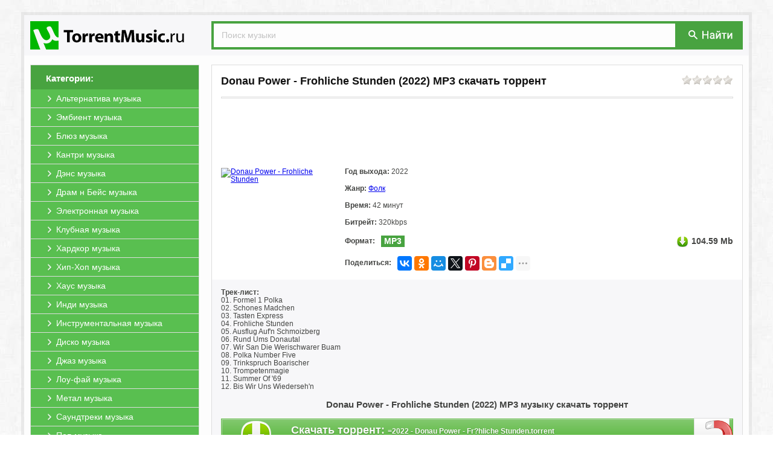

--- FILE ---
content_type: text/html; charset=windows-1251
request_url: https://utorrentmusic.ru/290405-donau-power-frohliche-stunden-download-torrent.html
body_size: 7052
content:
<!DOCTYPE html PUBLIC "-//W3C//DTD XHTML 1.0 Transitional//EN" "http://www.w3.org/TR/xhtml1/DTD/xhtml1-transitional.dtd">
<html xmlns="http://www.w3.org/1999/xhtml" xml:lang="ru" lang="ru">
<head>
<meta http-equiv="Content-Type" content="text/html; charset=windows-1251" />
<title>Donau Power - Frohliche Stunden (2022) MP3 скачать через торрент</title>
<meta name="description" content="Вы можете скачать музыку Donau Power - Frohliche Stunden 2022  MP3 на нашем сайте через торрент бесплатно, а также альбомы и сборники в формате MP3 и FLAC." />
<meta name="keywords" content="музыку, Donau Power - Frohliche Stunden, скачать, торрент, бесплатно, сборник, альбом, музыка, без, регистрации, torrent, mp3, flac," />
<link rel="search" type="application/opensearchdescription+xml" href="https://utorrentmusic.ru/engine/opensearch.php" title="Скачать музыку через торрент бесплатно Альбомы и Сборники" /> 
<link rel="canonical" href="https://utorrentmusic.ru/290405-donau-power-frohliche-stunden-download-torrent.html" />
<link rel="shortcut icon" href="https://utorrentmusic.ru/templates/music/images/favicon.ico" />
<link rel="apple-touch-icon" href="https://utorrentmusic.ru/templates/music/images/safari/60px.png">
<link rel="apple-touch-icon" sizes="76x76" href="https://utorrentmusic.ru/templates/music/images/safari/76px.png">
<link rel="apple-touch-icon" sizes="120x120" href="https://utorrentmusic.ru/templates/music/images/safari/120px.png">
<meta name="yandex-verification" content="3c1e70cc391b7f80" />
<meta name="apple-mobile-web-app-title" content="UTorrentMusic.ru">
<meta name="application-name" content="UTorrentMusic.ru"/>
<meta name="theme-color" content="#48a340">
<link rel="stylesheet" href="https://utorrentmusic.ru/engine/classes/min/index.php?charset=windows-1251&amp;f=/templates/music/style/styles.css&amp;10?b.v.1.15" />
<script src="https://cdn.adfinity.pro/code/utorrentmusic.ru/adfinity.js" charset="utf-8" async></script>
<script type="text/javascript" src="/engine/classes/min/index.php?charset=windows-1251&amp;g=general&amp;11"></script>
<script type="text/javascript" src="/engine/classes/min/index.php?charset=windows-1251&amp;f=engine/classes/js/bbcodes.js,engine/classes/highslide/highslide.js&amp;11"></script>

</head>
<body>
<div id="page"><a id="up" href="#"><div class="up1"><p>наверх</p></div><div class="up2"></div></a>
<div id="wrap"><div id="header"><a href="/" class="logo"><img src="/templates/music/images/logo.png" title="Скачать музыку через торрент бесплатно" alt="Скачать музыку через торрент бесплатно"></a>
<div class="search">
<form action="/?do=search" name="seatchform" method="get" accept-charset="windows-1251"><input type="hidden" name="do" value="search"><input type="hidden" name="subaction" value="search">
<input type="text" class="txt" name="story" value="Поиск музыки" onblur="if(this.value=='') this.value='Поиск музыки';" onfocus="if(this.value=='Поиск музыки') this.value='';">
<div class="button"><button type="submit" title="Поиск" alt="Поиск" type="image"></button></div>
</form>
</div></div>

<div id="content"><div id="left">
<div class="block-left">
<div class="title"><span>Категории:</span></div>
<div class="menu">
<li><a href="/alternativa/"><span>Альтернатива музыка</span></a></li>
<li><a href="/embient/"><span>Эмбиент музыка</span></a></li>
<li><a href="/blyuz/"><span>Блюз музыка</span></a></li>
<li><a href="/kantri/"><span>Кантри музыка</span></a></li>
<li><a href="/dens/"><span>Дэнс музыка</span></a></li>
<li><a href="/dram-n-beys/"><span>Драм н Бейс музыка</span></a></li>
<li><a href="/elektronnaya/"><span>Электронная музыка</span></a></li>
<li><a href="/klubnaya/"><span>Клубная музыка</span></a></li>
<li><a href="/hardkor/"><span>Хардкор музыка</span></a></li>
<li><a href="/hip-hop/"><span>Хип-Хоп музыка</span></a></li>
<li><a href="/haus/"><span>Хаус музыка</span></a></li>
<li><a href="/indi/"><span>Инди музыка</span></a></li>
<li><a href="/instrumentalnaya/"><span>Инструментальная музыка</span></a></li>
<li><a href="/disko/"><span>Диско музыка</span></a></li>
<li><a href="/dzhaz/"><span>Джаз музыка</span></a></li>
<li><a href="/lou-fay/"><span>Лоу-фай музыка</span></a></li>
<li><a href="/metal/"><span>Метал музыка</span></a></li>
<li><a href="/saundtreki/"><span>Саундтреки музыка</span></a></li>
<li><a href="/pop/"><span>Поп музыка</span></a></li>
<li><a href="/psihodelicheskaya/"><span>Психоделическая музыка</span></a></li>
<li><a href="/pank-rok/"><span>Панк Рок музыка</span></a></li>
<li><a href="/ritm-end-blyuz/"><span>Ритм-энд-блюз музыка</span></a></li>
<li><a href="/rep/"><span>Рэп музыка</span></a></li>
<li><a href="/reggi/"><span>Регги музыка</span></a></li>
<li><a href="/rok/"><span>Рок музыка</span></a></li>
<li><a href="/tehno/"><span>Техно музыка</span></a></li>
<li><a href="/trans/"><span>Транс музыка</span></a></li>
<li><a href="/detskaya/"><span>Детская музыка</span></a></li>
<li><a href="/breykbit/"><span>Брейкбит музыка</span></a></li>
<li><a href="/shanson/"><span>Шансон музыка</span></a></li>
<li><a href="/goa/"><span>Гоа музыка</span></a></li>
<li><a href="/ska/"><span>Ска музыка</span></a></li>
<li><a href="/klassicheskaya/"><span>Классическая музыка</span></a></li>
<li><a href="/dabstep/"><span>Дабстеп музыка</span></a></li>
<li><a href="/dip/"><span>Дип музыка</span></a></li>
<li><a href="/folk/"><span>Фолк музыка</span></a></li>
<li><a href="/repkor/"><span>Рэпкор музыка</span></a></li>
<li><a href="/retro/"><span>Ретро музыка</span></a></li>
<li><a href="/starinnaya/"><span>Старинная музыка</span></a></li>
<li><a href="/raznaya/"><span>Разная музыка</span></a></li>
<li><a href="/novinki/"><span>Все Музыкальные хиты</span></a></li>
<li><a href="/novinki/2026/"><span>Музыкальные хиты 2026</span></a></li>
<li><a href="/novinki/2025/"><span>Музыкальные хиты 2025</span></a></li>
<li><a href="/novinki/2024/"><span>Музыкальные хиты 2024</span></a></li>
<li><a href="/novinki/2023/"><span>Музыкальные хиты 2023</span></a></li>
<li><a href="/novinki/2022/"><span>Музыкальные хиты 2022</span></a></li>
<li><a href="/novinki/2021/"><span>Музыкальные хиты 2021</span></a></li>
<li><a href="/novinki/2020/"><span>Музыкальные хиты 2020</span></a></li>
<li><a href="/novinki/2019/"><span>Музыкальные хиты 2019</span></a></li>
<li><a href="/novinki/2018/"><span>Музыкальные хиты 2018</span></a></li>
<li><a href="/novinki/2017/"><span>Музыкальные хиты 2017</span></a></li>
<li><a href="/novinki/2016/"><span>Музыкальные хиты 2016</span></a></li>
<li style="border-bottom:0;"><a href="/novinki/2015/"><span>Музыкальные хиты 2015</span></a></li>
</div>
</div>
</div>
<div id="right">

<div class="full">
<div class="acme"><div class="rating"><div id='ratig-layer-290405'><div class="rating">
		<ul class="unit-rating">
		<li class="current-rating" style="width:0%;">0</li>
		<li><a href="#" title="Плохо" class="r1-unit" onclick="doRate('1', '290405'); return false;">1</a></li>
		<li><a href="#" title="Приемлемо" class="r2-unit" onclick="doRate('2', '290405'); return false;">2</a></li>
		<li><a href="#" title="Средне" class="r3-unit" onclick="doRate('3', '290405'); return false;">3</a></li>
		<li><a href="#" title="Хорошо" class="r4-unit" onclick="doRate('4', '290405'); return false;">4</a></li>
		<li><a href="#" title="Отлично" class="r5-unit" onclick="doRate('5', '290405'); return false;">5</a></li>
		</ul>
</div></div></div>
<div class="title"><h1>Donau Power - Frohliche Stunden (2022) MP3 скачать торрент</h1></div></div>
<div class="line"></div>

<noindex><div><div style="text-align:center;"><a href="//b1.utorrentmusic.ru/b1/" target="_blank" style="display:block!important;"><span class="b1ru" style="display:inline-block !important;"></span></a></div></div><style type="text/css">.b1ru{background: url(//b1.utorrentmusic.ru/b1/img.png?1) no-repeat 50% 0;height:90px;margin:5px;width:738px;display: inline-block;/*box-shadow: 0 2px 2px rgba(0, 0, 0, .1);margin-bottom:20px;border:1px solid #e5e5e5;border-bottom:1px solid #e5e5e5;*/}</style></noindex>

<div class="header">
<div class="preview"><!--TBegin:https://img.utorrentmusic.ru/uploads/posts/2024-07/1720002656_v4dt1.jpg|--><a href="https://img.utorrentmusic.ru/uploads/posts/2024-07/1720002656_v4dt1.jpg" rel="highslide" class="highslide"><img src="https://img.utorrentmusic.ru/uploads/posts/2024-07/thumbs/1720002656_v4dt1.jpg" alt=' Donau Power - Frohliche Stunden' title=' Donau Power - Frohliche Stunden'  /></a><!--TEnd--></div>
<div class="txt-left">
<div class="string"><span>Год выхода:</span> 2022</div>
<div class="string"><span>Жанр:</span> <a href="https://utorrentmusic.ru/folk/">Фолк</a></div>
<div class="string"><span>Время:</span> 42 минут</div>
<div class="string"><span>Битрейт:</span> 320kbps</div>
<div class="string"><div class="formate_l">Формат:</div><div class="formate_r"> MP3</div><div class="size">104.59 Mb</div></div>
<div class="string" style="margin: 0px;"><b style="float: left;margin-top: 5px;">Поделиться:</b><div class="ya-share2" style="display: inline-block;float: left;margin-left: 10px;" data-services="vkontakte,facebook,odnoklassniki,moimir,gplus,twitter,pinterest,blogger,delicious,digg,reddit,evernote,linkedin,lj,pocket,qzone,renren,sinaWeibo,surfingbird,tencentWeibo,tumblr,viber,whatsapp,skype,telegram,collections" data-image="https://utorrentmusic.ru/templates/music/images/no_image.jpg" data-counter="" data-limit="7" data-popup-position="outer"></div></div>
</div>
</div>

<div class="txt"><div class="movie-desc"><span style="font-weight:bold;">Трек-лист:</span><br />01. Formel 1 Polka<br />02. Schones Madchen<br />03. Tasten Express<br />04. Frohliche Stunden<br />05. Ausflug Auf'n Schmoizberg<br />06. Rund Ums Donautal<br />07. Wir San Die Werischwarer Buam<br />08. Polka Number Five<br />09. Trinkspruch Boarischer<br />10. Trompetenmagie<br />11. Summer Of '69<br />12. Bis Wir Uns Wiederseh'n </div><h2>Donau Power - Frohliche Stunden (2022) MP3 музыку скачать торрент</h2>



<div class="download">
<a class="line" data-ofga-link="" href="/engine/download.php?id=492259" title="Скачать торрент =2022 - Donau Power - Fr?hliche Stunden.torrent">
<span class="title"><b>Скачать торрент</b>: <span>=2022 - Donau Power - Fr?hliche Stunden.torrent</span></span>
<span class="size"><span>Размер:</span> 104.59 Mb</span>
</a>
<a class="magnet" title="Примагнититься: =2022 - Donau Power - Fr?hliche Stunden.torrent" rel="nofollow" href="magnet:?xt=urn:btih:25e4f6464ce965aa956f781c4aea9884fa0ad617&amp;xl=109670113&amp;dn==2022 - Donau Power - Fr?hliche Stunden.torrent&amp;tr=http%3A%2F%2Fretracker.local%2Fannounce%0D&amp;tr=udp%3A%2F%2Fopentor.net%3A6969%0D&amp;tr=">
<div class="mag_fon"><span class="mag_img"></span></div></a>
</div>






<noindex><div><div style="text-align:center;"><a href="//b1.utorrentmusic.ru/b2/" target="_blank" style="display:block!important;"><span class="b2ru" style="display:inline-block !important;"></span></a></div></div><style type="text/css">.b2ru{background: url(//b1.utorrentmusic.ru/b2/img.png) no-repeat 50% 0 /*#fff*/;height:90px;margin:5px;width:738px;display: inline-block;margin-top:20px;/*box-shadow: 0 2px 2px rgba(0, 0, 0, .1);border:1px solid #e5e5e5;border-bottom:1px solid #e5e5e5;*/}</style></noindex>
</div> 
	
<script type="text/javascript">
$(document).ready(function(){$(".movie-desc").wTextSlicer({height:"700",textExpand:"Развернуть трек-лист",textHide:"Свернуть трек-лист"})});
jQuery.fn.wTextSlicer=function(s){s=jQuery.extend({height:"200",textExpand:"expand text",textHide:"hide text"},s);return this.each(function(){var t=$(this),e=t.outerHeight();e>s.height&&t.addClass("slice slice-masked").attr("data-height",e).height(s.height).after('<div class="slice-btn"><span class="btn">'+s.textExpand+"</span></div>");var i=$(this).next(".slice-btn").children("span");i.click(function(){parseInt(t.css("height"),10)==e?t.css({height:s.height}):t.css({height:e}),i.text(i.text()==s.textExpand?s.textHide:s.textExpand),t.toggleClass("slice-masked")})})};
</script>
</div>

<div class="txt_comments">&darr; &darr; &darr; <b>Оставьте, пожалуйста, ваш комментарий, если скачали музыку Donau Power - Frohliche Stunden (2022) через торрент бесплатно!</b> &darr; &darr; &darr;</div>

<form  method="post" name="dle-comments-form" id="dle-comments-form" action="/290405-donau-power-frohliche-stunden-download-torrent.html"><script type="text/javascript">document.onkeydown=function(e){if (e) event=e;if ((event.keyCode==13)&&(event.ctrlKey)){$('#doAddComments').trigger('click');}}</script>

<div class="addcomment">
<div class="title">Добавить комментарий</div>
<div class="line"></div>

<input placeholder="Ваше Имя" type="text" name="name" id="name" />		 
<input placeholder="Ваш Email (необязательно)" type="text" name="mail" id="mail" />

<textarea placeholder="Ваш комментарий..." name="comments" id="comments" cols="100" rows="10"></textarea>			


<button type="submit" name="submit" class="btn" id="doAddComments" style="margin-top:10px;"><span>Добавить (Ctrl+Enter)</span></button>		
</div>


		<input type="hidden" name="subaction" value="addcomment" />
		<input type="hidden" name="post_id" id="post_id" value="290405" /></form><script type="text/javascript">
<!--
$(function(){

	$('#dle-comments-form').submit(function() {
	  doAddComments();
	  return false;
	});

});

function reload () {

	var rndval = new Date().getTime(); 

	document.getElementById('captcha').innerHTML = '<a title="Кликните на картинку для показа другого кода" onclick="reload(); return false;" href="#"><img alt="Включите эту картинку для отображения кода безопасности" src="/engine/modules/antibot/antibot.php?rndval=' + rndval + '" width="160" height="80" alt="" /></a>';
	
};
//-->
</script>






<div id="dle-ajax-comments"></div>




</div></div>
<div id="footer">
<div class="txt"><noindex>Файлы для обмена предоставлены пользователями сайта. Администрация не несёт ответственности за их содержание, в том числе за содержание рекламных материалов. На сервере хранятся только торрент-файлы. Это значит, что мы не храним никаких нелегальных материалов</noindex><br><br>
<center><a href="/">UTorrentMusic.ru</a> | © 2010-2026 | <a href="https://utorrentmusic.ru/index.php?do=rules">Пользовательское Соглашение</a> | <a href="https://utorrentmusic.ru/pravoobladatelyam.html">Правообладателям</a> | <a href="https://utorrentmusic.ru/index.php?do=feedback">Обратная связь</a></center></div>
</div>
</div></div>
</body>

<script type="text/javascript">
<!--
var dle_root       = '/';
var dle_admin      = '';
var dle_login_hash = '';
var dle_group      = 5;
var dle_skin       = 'music';
var dle_wysiwyg    = '0';
var quick_wysiwyg  = '0';
var dle_act_lang   = ["Да", "Нет", "Ввод", "Отмена", "Сохранить", "Удалить"];
var menu_short     = 'Редактирование';
var menu_full      = 'Полное редактирование';
var menu_profile   = 'Просмотр профиля';
var menu_send      = 'Отправить сообщение';
var menu_uedit     = 'Админцентр';
var dle_info       = 'Информация';
var dle_confirm    = 'Подтверждение';
var dle_prompt     = 'Ввод информации';
var dle_req_field  = 'Заполните все необходимые поля';
var dle_del_agree  = 'Вы действительно хотите удалить? Данное действие невозможно будет отменить';
var dle_spam_agree = 'Вы действительно хотите отметить пользователя как спамера? Это приведет к удалению всех его комментариев';
var dle_complaint  = 'Укажите текст вашей жалобы для администрации:';
var dle_big_text   = 'Выделен слишком большой участок текста.';
var dle_orfo_title = 'Укажите комментарий для администрации к найденной ошибке на странице';
var dle_p_send     = 'Отправить';
var dle_p_send_ok  = 'Уведомление успешно отправлено';
var dle_save_ok    = 'Изменения успешно сохранены. Обновить страницу?';
var dle_del_news   = 'Удалить статью';
var allow_dle_delete_news   = false;
//-->
</script><script type="text/javascript">  
<!--  
	hs.graphicsDir = '/engine/classes/highslide/graphics/';
	hs.wrapperClassName = 'wide-border';
	hs.numberOfImagesToPreload = 0;
	hs.showCredits = false;
	hs.dimmingOpacity = 0.60;
	hs.lang = {
		loadingText :     '<img src="/engine/classes/highslide/graphics/loader.gif"> Загрузка...',
		playTitle :       'Просмотр слайдшоу (пробел)',
		pauseTitle:       'Пауза',
		previousTitle :   'Предыдущее изображение',
		nextTitle :       'Следующее изображение',
		moveTitle :       'Переместить',
		closeTitle :      'Закрыть (Esc)',
		fullExpandTitle : 'Развернуть до полного размера',
		restoreTitle :    'Кликните для закрытия картинки, нажмите и удерживайте для перемещения',
		focusTitle :      'Сфокусировать',
		loadingTitle :    'Нажмите для отмены'
	};
	
	hs.align = 'center';
	hs.transitions = ['expand', 'crossfade'];
	hs.addSlideshow({
		interval: 4000,
		repeat: false,
		useControls: true,
		fixedControls: 'fit',
		overlayOptions: {
			opacity: .75,
			position: 'bottom center',
			hideOnMouseOut: true
		}
	});
//-->
</script>

<script type="text/javascript" src="https://utorrentmusic.ru/engine/classes/min/index.php?charset=windows-1251&amp;f=/templates/music/js/bootstrap-tab.js,/templates/music/js/code.js&amp;10"></script>
<noindex><!-- Yandex.Metrika counter --><script type="text/javascript">(function(m,e,t,r,i,k,a){m[i]=m[i]||function(){(m[i].a=m[i].a||[]).push(arguments)}; m[i].l=1*new Date();k=e.createElement(t),a=e.getElementsByTagName(t)[0],k.async=1,k.src=r,a.parentNode.insertBefore(k,a)}) (window, document, "script", "https://mc.yandex.ru/metrika/tag.js", "ym"); ym(89807676, "init", { clickmap:true, trackLinks:true, accurateTrackBounce:true }); </script> <noscript><div><img src="https://mc.yandex.ru/watch/89807676" style="position:absolute; left:-9999px;" alt="" /></div></noscript><!-- /Yandex.Metrika counter --></noindex><div id="movie_video"></div><script type="text/javascript" src="https://vak345.com/s.js?v=32a7591da9dbf7731bac6a5129e8870f" async></script>
<script src="//yastatic.net/es5-shims/0.0.2/es5-shims.min.js" async="async" charset="utf-8"></script><script src="//yastatic.net/share2/share.js" async="async" charset="utf-8"></script>

</html>

--- FILE ---
content_type: application/x-javascript; charset=windows-1251
request_url: https://utorrentmusic.ru/engine/classes/min/index.php?charset=windows-1251&f=/templates/music/js/bootstrap-tab.js,/templates/music/js/code.js&10
body_size: 1843
content:
!function($){"use strict";var Tab=function(element){this.element=$(element)}
Tab.prototype={constructor:Tab,show:function(){var $this=this.element,$ul=$this.closest('ul:not(.dropdown-menu)'),selector=$this.attr('data-target'),previous,$target,e
if(!selector){selector=$this.attr('href')
selector=selector&&selector.replace(/.*(?=#[^\s]*$)/,'')}
if($this.parent('li').hasClass('active'))return
previous=$ul.find('.active a').last()[0]
e=$.Event('show',{relatedTarget:previous})
$this.trigger(e)
if(e.isDefaultPrevented())return
$target=$(selector)
this.activate($this.parent('li'),$ul)
this.activate($target,$target.parent(),function(){$this.trigger({type:'shown',relatedTarget:previous})})},activate:function(element,container,callback){var $active=container.find('> .active'),transition=callback&&$.support.transition&&$active.hasClass('fade')
function next(){$active.removeClass('active').find('> .dropdown-menu > .active').removeClass('active')
element.addClass('active')
if(transition){element[0].offsetWidth
element.addClass('in')}else{element.removeClass('fade')}
if(element.parent('.dropdown-menu')){element.closest('li.dropdown').addClass('active')}
callback&&callback()}
transition?$active.one($.support.transition.end,next):next()
$active.removeClass('in')}}
$.fn.tab=function(option){return this.each(function(){var $this=$(this),data=$this.data('tab')
if(!data)$this.data('tab',(data=new Tab(this)))
if(typeof option=='string')data[option]()})}
$.fn.tab.Constructor=Tab
$(function(){$('body').on('click.tab.data-api','[data-toggle="tab"], [data-toggle="pill"]',function(e){e.preventDefault()
$(this).tab('show')})})}(window.jQuery);;$(function(){$(window).scroll(function(){if($(this).scrollTop()>100)$('a#up').fadeIn();else $('a#up').fadeOut(400)});$('a#up').click(function(){$('body,html').animate({scrollTop:0},800);return false})});;(function(a){if(typeof module==='function'){module.exports=a(this.jQuery||require('jquery'))}else{this.NProgress=a(this.jQuery)}})(function($){var d={};d.version='0.1.2';var e=d.settings={minimum:0.08,easing:'ease',positionUsing:'',speed:200,trickle:true,trickleRate:0.02,trickleSpeed:800,showSpinner:true,template:'<div class="bar" role="bar"><div class="peg"></div></div><div class="spinner" role="spinner"><div class="spinner-icon"></div></div>'};d.configure=function(a){$.extend(e,a);return this};d.status=null;d.set=function(n){var b=d.isStarted();n=clamp(n,e.minimum,1);d.status=(n===1?null:n);var c=d.render(!b),$bar=c.find('[role="bar"]'),speed=e.speed,ease=e.easing;c[0].offsetWidth;c.queue(function(a){if(e.positionUsing==='')e.positionUsing=d.getPositioningCSS();$bar.css(barPositionCSS(n,speed,ease));if(n===1){c.css({transition:'none',opacity:1});c[0].offsetWidth;setTimeout(function(){c.css({transition:'all '+speed+'ms linear',opacity:0});setTimeout(function(){d.remove();a()},speed)},speed)}else{setTimeout(a,speed)}});return this};d.isStarted=function(){return typeof d.status==='number'};d.start=function(){if(!d.status)d.set(0);var a=function(){setTimeout(function(){if(!d.status)return;d.trickle();a()},e.trickleSpeed)};if(e.trickle)a();return this};d.done=function(a){if(!a&&!d.status)return this;return d.inc(0.3+0.5*Math.random()).set(1)};d.inc=function(a){var n=d.status;if(!n){return d.start()}else{if(typeof a!=='number'){a=(1-n)*clamp(Math.random()*n,0.1,0.95)}n=clamp(n+a,0,0.994);return d.set(n)}};d.trickle=function(){return d.inc(Math.random()*e.trickleRate)};d.render=function(a){if(d.isRendered())return $("#nprogress");$('html').addClass('nprogress-busy');var b=$("<div id='nprogress'>").html(e.template);var c=a?'-100':toBarPerc(d.status||0);b.find('[role="bar"]').css({transition:'all 0 linear',transform:'translate3d('+c+'%,0,0)'});if(!e.showSpinner)b.find('[role="spinner"]').remove();b.appendTo(document.body);return b};d.remove=function(){$('html').removeClass('nprogress-busy');$('#nprogress').remove()};d.isRendered=function(){return($("#nprogress").length>0)};d.getPositioningCSS=function(){var a=document.body.style;var b=('WebkitTransform'in a)?'Webkit':('MozTransform'in a)?'Moz':('msTransform'in a)?'ms':('OTransform'in a)?'O':'';if(b+'Perspective'in a){return'translate3d'}else if(b+'Transform'in a){return'translate'}else{return'margin'}};function clamp(n,a,b){if(n<a)return a;if(n>b)return b;return n}function toBarPerc(n){return(-1+n)*100}function barPositionCSS(n,a,b){var c;if(e.positionUsing==='translate3d'){c={transform:'translate3d('+toBarPerc(n)+'%,0,0)'}}else if(e.positionUsing==='translate'){c={transform:'translate('+toBarPerc(n)+'%,0)'}}else{c={'margin-left':toBarPerc(n)+'%'}}c.transition='all '+a+'ms '+b;return c}return d});